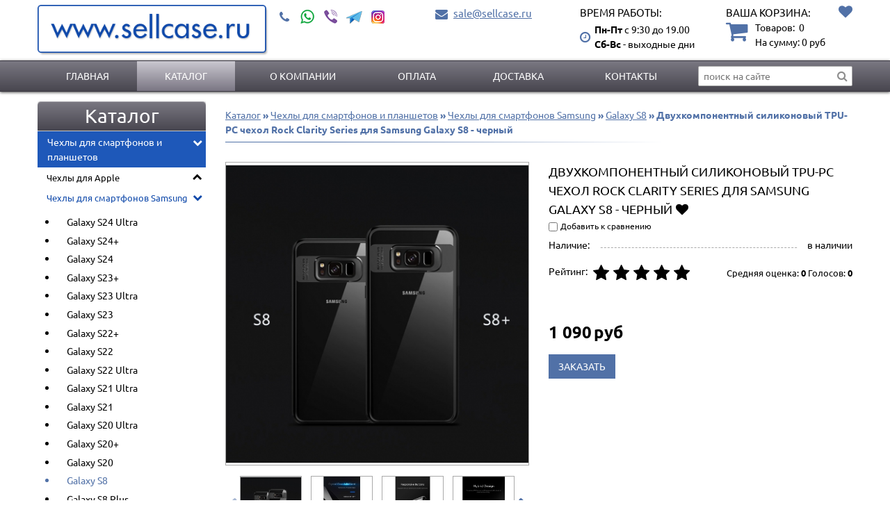

--- FILE ---
content_type: text/html; charset=UTF-8
request_url: https://sellcase.ru/katalog/chehlyi-dlya-telefonov/samsung/chehlyi-dlya-smartfonov-samsung/galaxy-s8/dvuhkomponentnyiy-silikonovyiy-tpu-pc-chehol-rock-clarity-series-dlya-samsung-galaxy-s8---chernyiy-3822
body_size: 17111
content:
<!DOCTYPE html>
<html class="no-js inner section ishop-pg desktop" lang="ru">
<head>
<meta http-equiv="Content-Type" content="text/html; charset=utf-8">
<title>Двухкомпонентный силиконовый TPU-PC чехол Rock Clarity Series для Samsung Galaxy S8 - черный - купить в интернет магазине www.sellcase.ru</title>
<meta name="keywords" content="Двухкомпонентный силиконовый TPU-PC чехол Rock Clarity Series для Samsung Galaxy S8 - черный - Купить: цена, фото, описание, доставка по РФ">
<meta name="description" content="Двухкомпонентный силиконовый TPU-PC чехол Rock Clarity Series для Samsung Galaxy S8 - черный - Купить: цена, фото, описание, доставка по РФ">
<meta name="format-detection" content="telephone=no" />
<meta name="viewport" content="width=device-width, initial-scale=1.0, minimum-scale=1.0">
<link rel="shortcut icon" href="data/logo/favicon.ico" type="image/x-icon" />
<script src="/assets/js/vendor/jquery-2.2.4.min.js"></script>
<base href="https://sellcase.ru/">
<link rel="stylesheet" href="/assets/css/sellcase.min.css">
<link rel="stylesheet" href="/assets/js/vendor/fancybox3/jquery.fancybox.min.css">
	</head>
		<body id="body">
						<div class="wrapper" id="wrapper">
						<div class="inner-wrapper">
															<header id="myHeader">
									<div class="header-bottom ">
										<div class="container">
																							<div class="logo">
																													<a href="/" title="На главную">
																																			<img class="logo-img" src="data/logo/logo.png" alt="sellcase.ru" title="sellcase.ru">
																																																					</a>
																																</div>
															
														<div class="header-contacts">
																																																<div class="phones">
																																																						<div class="icon">
																			<a href="tel:+"></a>
																		</div>
																		<ul class="phones-list">
																																																																													<li class="connect">
																																																																<a class="whatsapp" href="https://api.whatsapp.com/send?phone=#"><img src="/assets/images/whatsapp.png" alt=""></a>
																																																																	<a class="viber" href="viber://add?number=#"><img src="/assets/images/viber.png" alt=""></a>
																																																																	<a class="telegram" href="tg://resolve?domain=#"><img src="/assets/images/telegram.png" alt=""></a>
																																																																	<a target="_blank" class="instagram" href="#"><img src="/assets/images/instagram.png" alt=""></a>
																																										</li> 
																																						</ul>
																	</div>
																																	
																																																<div class="mail">
																																					<div class="mail-wrapper">
																				<div class="icon">
																					<a href="mailto:sale@sellcase.ru"></a>
																				</div>

																				<a class="mail-link" href="mailto:sale@sellcase.ru">sale@sellcase.ru</a>																			</div>
																																																						</div>
																																	
																															<div class="times-block">
																	<div class="title">Время работы:</div>																	<span class="times">
																		<span>Пн-Пт</span> с 9:30 до 19.00<br><span>Сб-Вс</span> - выходные дни																	</span>
																																			</div>
																																																																								<div class="header-cart">
																																									<div class="tofavorite_button " onclick="location.href='/ishop/favorite'">
																																											</div>
																																									<div class="cart empty">
    <div class="header-cart__title">Ваша корзина:</div>
    <div class="header-cart__title-mob">Ваша корзина:</div>
    <div class="count">
                <span class="count-text">Товаров:&nbsp;</span>
        <span class="count-quantity">0</span>
        <span class="qt"></span>
    </div>

    <div class="summ-block">
        <span class="header_cart-goods-text">На сумму: </span>
        <span class="header_cart-goods-quantity">
           <span class="price">0</span> <span class="currency">руб</span>       </span>
   </div>
</div>



<script>

    function remove_flow_product(id) {

        $('.inner-wrapper').css('transform', '');
        // $('.ajaxflowcart-block').remove();

        $.post("/ishop/folowcart",{del_product:1,id:id},function(data) {

            if(location.pathname == '/ishop/cart' )
                location.reload();

            getAjaxFlowCartContent();

            h_cart = data.split(',');
            var _count = parseInt(h_cart[0]);
            var _summa = parseInt(h_cart[1]);

            if(!_count) {

                $('.cart').removeClass('full').addClass('empty');
                $('.count-quantity').html('0');
                $('.header_cart-goods-quantity .price').html(_summa);
				$('.popup-block__close').trigger('click');
            } else {

                var langEN = 1;
                langEN = parseInt(langEN);
                // console.log(_count);

                $('.count-quantity').html(_count + ((langEN == 0) ? '<span class="qt">' + ' qty' : '') + '</span>');
                $('.header_cart-goods-quantity .price').html(_summa);

                getAjaxFlowCartContent();
            }

        });
    }

</script>
																			</div>
																																					
																																	</div>
															</div>
														</div>
													</header>
																									
													<nav id="nav-top">
														<div class="container">
																															<div class="menu-wrapper">
																	<ul class="menu_level_1 clearfix"><li><a href="https://sellcase.ru/">Главная</a></li><li class="selected subcat"><span class="arrow"></span><a href="https://sellcase.ru/katalog">Каталог</a></li><li><a href="https://sellcase.ru/o-kompanii-17">О компании</a></li><li><a href="https://sellcase.ru/oplata-21">Оплата</a></li><li><a href="https://sellcase.ru/dostavka-5">Доставка</a></li><li><a href="https://sellcase.ru/kontakty-4">Контакты</a></li></ul>																</div>
																																															<div class="search">
																	<div class="search-icon"></div>
<div class="search-form" role="search"><input type="text" class="search-input input-text js-search__input" value="" placeholder="поиск на сайте"><div class="search-form__button"></div><div class="search-close__button"></div></div>																</div>
																														</div>
													</nav>
													
												
																																																																																				
												<main class="">
													<div class="container">
																													<aside class="main-left-menu">
																																																					<div class="module catalog">

					<div class="module-header toggle"><span>Каталог</span></div>
			
			<div class="module-wrapper">
				<div class="nav-left"><ul class="ishop menu_level_1"><li data-cd="13" data-children2="13"  class=" selected subcats_exists"><span class="arrow"></span><a href="https://sellcase.ru/katalog/chehlyi-dlya-telefonov">Чехлы для смартфонов и планшетов</a><ul class="menu_level_2"><li data-children="49"  class=" subcats_exists"><span class="arrow"></span><a href="katalog/chehlyi-dlya-telefonov/apple">Чехлы для Apple</a><ul class="menu_level_3"><li data-children="0"  class=""><a href="/ishop/1472">iPhone 16 Pro Max (6.9")</a></li><li data-children="0"  class=""><a href="/ishop/1474">iPhone 16 Plus (6.7")</a></li><li data-children="0"  class=""><a href="/ishop/1473">iPhone 16 (6.1")</a></li><li data-children="0"  class=""><a href="/ishop/1471">iPhone 16 Pro (6.3")</a></li><li data-children="0"  class=""><a href="/ishop/1463">iPhone 15 Pro Max (6.7")</a></li><li data-children="0"  class=""><a href="/ishop/1462">iPhone 15 Pro (6.1")</a></li><li data-children="0"  class=""><a href="/ishop/1461">iPhone 15 Plus (6.7")</a></li><li data-children="0"  class=""><a href="/ishop/1460">iPhone 15 (6.1")</a></li><li data-children="0"  class=""><a href="/ishop/1451">iPhone 14 (6.1")</a></li><li data-children="0"  class=""><a href="/ishop/1452">iPhone 14 Plus (6.7")</a></li><li data-children="0"  class=""><a href="/ishop/1453">iPhone 14 Pro (6.1")</a></li><li data-children="0"  class=""><a href="/ishop/1454">iPhone 14 Pro Max (6.7")</a></li><li data-children="0"  class=""><a href="/ishop/1444">iPhone 13 mini (5.4")</a></li><li data-children="0"  class=""><a href="/ishop/1445">iPhone 13 Pro (6.1")</a></li><li data-children="0"  class=""><a href="/ishop/1446">iPhone 13 (6.1")</a></li><li data-children="0"  class=""><a href="/ishop/1447">iPhone 13 Pro Max (6.7")</a></li><li data-children="0"  class=""><a href="/ishop/1436">iPhone 12 Pro Max (6.7")</a></li><li data-children="0"  class=""><a href="/ishop/1435">iPhone 12 mini (5.4")</a></li><li data-children="0"  class=""><a href="/ishop/1434">iPhone 12/12 Pro (6.1")</a></li><li data-children="0"  class=""><a href="/ishop/1395">iPhone 11</a></li><li data-children="0"  class=""><a href="/ishop/1394">iPhone 11 Pro</a></li><li data-children="0"  class=""><a href="/ishop/1393">iPhone 11 Pro Max</a></li><li data-children="0"  class=""><a href="katalog/chehlyi-dlya-telefonov/apple/iphone-x">iPhone X/XS</a></li><li data-children="0"  class=""><a href="/ishop/1348">iPhone Xr</a></li><li data-children="0"  class=""><a href="/ishop/1350">iPhone Xs Max</a></li><li data-children="0"  class=""><a href="katalog/chehlyi-dlya-telefonov/apple/iphone-7">iPhone 8/7/SE 2020/SE 2022</a></li><li data-children="0"  class=""><a href="katalog/chehlyi-dlya-telefonov/apple/iphone-7-plus">iPhone 8 Plus/7 Plus</a></li><li data-children="0"  class=""><a href="katalog/chehlyi-dlya-telefonov/apple/iphone-55s">iPhone 5/5S / iPhone SE</a></li><li data-children="0"  class=""><a href="katalog/chehlyi-dlya-telefonov/apple/iphone-66s-4-7">iPhone 6/6S (4.7")</a></li><li data-children="0"  class=""><a href="katalog/chehlyi-dlya-telefonov/apple/iphone-66s-plus-5-5">iPhone 6/6S Plus (5.5")</a></li><li data-children="0"  class=""><a href="katalog/chehlyi-dlya-telefonov/apple/ipad-air">iPad Air / Pro 9.7 / iPad 2017/2018</a></li><li data-children="0"  class=""><a href="/ishop/1402">iPad 10.2"</a></li><li data-children="0"  class=""><a href="/ishop/1400">iPad Air 10.5"/iPad Pro 10.5"</a></li><li data-children="0"  class=""><a href="/ishop/1428">iPad Air 10.9"/iPad Pro 11"</a></li><li data-children="0"  class=""><a href="/ishop/1420">iPad Pro 11" (2020)</a></li><li data-children="0"  class=""><a href="katalog/chehly-dlya-smartfonov-i-planshetov/chehly-dlya-apple/ipad-pro-12-9-201820202021">iPad Pro 12.9" (2018/2020/2021/2022)</a></li><li data-children="0"  class=""><a href="/ishop/1362">iPad Pro 12.9" (2018)</a></li><li data-children="0"  class=""><a href="/ishop/1361">iPad Pro 11" (2018)</a></li><li data-children="0"  class=""><a href="katalog/chehlyi-dlya-telefonov/apple/ipad-air-2">iPad Air 2</a></li><li data-children="0"  class=""><a href="katalog/chehlyi-dlya-telefonov/apple/ipad-pro-12-9">iPad Pro 12,9"</a></li><li data-children="0"  class=""><a href="/ishop/1457">iPad mini 6 8.3" (2021)</a></li><li data-children="0"  class=""><a href="katalog/chehlyi-dlya-telefonov/apple/ipad-mini--apple-ipad-mini-s-displeem-retina">iPad Mini 1/2/3</a></li><li data-children="0"  class=""><a href="katalog/chehlyi-dlya-telefonov/apple/ipad-3--ipad-4">iPad 3 / iPad 4 / iPad 2</a></li><li data-children="0"  class=""><a href="katalog/chehlyi-dlya-telefonov/apple/ipad-2">iPad 2</a></li><li data-children="5"  class=" subcats_exists"><span class="arrow"></span><a href="katalog/chehlyi-dlya-telefonov/apple/iphone-44s">iPhone 4/4S</a><ul class="menu_level_4"><li data-children="0"  class=""><a href="katalog/chehlyi-dlya-telefonov/apple/iphone-44s/chehlyi-knijki-dlya-apple-iphone-44s">Книжки кожаные</a></li><li data-children="0"  class=""><a href="katalog/chehlyi-dlya-telefonov/apple/iphone-44s/chehlyi-zadnie-kryishki-kojanyie-dlya-apple-iphone-44s">Накладки кожаные</a></li><li data-children="0"  class=""><a href="katalog/chehlyi-dlya-telefonov/apple/iphone-44s/chehlyi-sumochki-vertikalnyie-dlya-apple-iphone-44s">Сумки вертикальные</a></li><li data-children="0"  class=""><a href="katalog/chehlyi-dlya-telefonov/apple/iphone-44s/bampera-dlya-apple-iphone-44s">Бампера</a></li><li data-children="0"  class=""><a href="katalog/chehlyi-dlya-telefonov/apple/iphone-44s/chehlyi-so-strazami-dlya-apple-iphone-44s">Чехлы со стразами</a></li></ul></li><li data-children="0"  class=""><a href="katalog/chehlyi-dlya-telefonov/apple/iphone-5c">iPhone 5C</a></li><li data-children="1"  class=" subcats_exists"><span class="arrow"></span><a href="katalog/chehlyi-dlya-telefonov/apple/macbook">MacBook</a><ul class="menu_level_4"><li data-children="0"  class=""><a href="katalog/chehlyi-dlya-telefonov/apple/macbook/apple-macbook-air-11-6">Apple MacBook Air 11.6"</a></li></ul></li><li data-children="0"  class=""><a href="katalog/chehlyi-dlya-telefonov/apple/ipod-nano-6g">iPod Nano 6G</a></li><li data-children="0"  class=""><a href="katalog/chehlyi-dlya-telefonov/apple/ipod-touch-5">iPod Touch 5</a></li></ul></li><li data-children="41"  class=" selected open subcats_exists"><span class="arrow rotate"></span><a href="katalog/chehlyi-dlya-telefonov/samsung/chehlyi-dlya-smartfonov-samsung">Чехлы для смартфонов Samsung</a><ul class="menu_level_3" style="display: block;"><li data-children="0"  class=""><a href="/ishop/1468">Galaxy S24 Ultra</a></li><li data-children="0"  class=""><a href="/ishop/1467">Galaxy S24+</a></li><li data-children="0"  class=""><a href="/ishop/1466">Galaxy S24</a></li><li data-children="0"  class=""><a href="/ishop/1464">Galaxy S23+</a></li><li data-children="0"  class=""><a href="/ishop/1456">Galaxy S23 Ultra</a></li><li data-children="0"  class=""><a href="/ishop/1455">Galaxy S23</a></li><li data-children="0"  class=""><a href="/ishop/1449">Galaxy S22+</a></li><li data-children="0"  class=""><a href="/ishop/1448">Galaxy S22</a></li><li data-children="0"  class=""><a href="/ishop/1450">Galaxy S22 Ultra</a></li><li data-children="0"  class=""><a href="/ishop/1443">Galaxy S21 Ultra</a></li><li data-children="0"  class=""><a href="/ishop/1442">Galaxy S21</a></li><li data-children="0"  class=""><a href="/ishop/1424">Galaxy S20 Ultra</a></li><li data-children="0"  class=""><a href="/ishop/1423">Galaxy S20+</a></li><li data-children="0"  class=""><a href="/ishop/1422">Galaxy S20</a></li><li data-children="0"  class=" selected"><a href="katalog/chehlyi-dlya-telefonov/samsung/chehlyi-dlya-smartfonov-samsung/galaxy-s8">Galaxy S8</a></li><li data-children="0"  class=""><a href="katalog/chehlyi-dlya-telefonov/samsung/chehlyi-dlya-smartfonov-samsung/galaxy-s8-plus">Galaxy S8 Plus</a></li><li data-children="0"  class=""><a href="katalog/chehlyi-dlya-telefonov/samsung/chehlyi-dlya-smartfonov-samsung/samsung-galaxy-s7-edge">Galaxy S7 edge</a></li><li data-children="0"  class=""><a href="/ishop/1346">Galaxy S9</a></li><li data-children="0"  class=""><a href="/ishop/1366">Galaxy S9+</a></li><li data-children="0"  class=""><a href="/ishop/1370">Galaxy S10</a></li><li data-children="0"  class=""><a href="/ishop/1371">Galaxy S10+</a></li><li data-children="0"  class=""><a href="/ishop/1372">Galaxy S10e</a></li><li data-children="0"  class=""><a href="katalog/chehlyi-dlya-telefonov/samsung/chehlyi-dlya-smartfonov-samsung/samsung-galaxy-a3">Galaxy A3</a></li><li data-children="0"  class=""><a href="katalog/chehlyi-dlya-telefonov/samsung/chehlyi-dlya-smartfonov-samsung/samsung-galaxy-s6">Galaxy S6</a></li><li data-children="0"  class=""><a href="katalog/chehlyi-dlya-telefonov/samsung/chehlyi-dlya-smartfonov-samsung/samsung-galaxy-s6-edge">Galaxy S6 edge</a></li><li data-children="0"  class=""><a href="katalog/chehlyi-dlya-telefonov/samsung/chehlyi-dlya-smartfonov-samsung/samsung-galaxy-s4-gt-i9500">Galaxy S4 GT-I9500</a></li><li data-children="0"  class=""><a href="katalog/chehlyi-dlya-telefonov/samsung/chehlyi-dlya-smartfonov-samsung/samsung-galaxy-s5-gt-i9600">Galaxy S5 GT-I9600 </a></li><li data-children="0"  class=""><a href="katalog/chehlyi-dlya-telefonov/samsung/chehlyi-dlya-smartfonov-samsung/samsung-galaxy-s3-mini-gt-i8190">Galaxy S3 Mini GT-I8190</a></li><li data-children="0"  class=""><a href="katalog/chehlyi-dlya-telefonov/samsung/chehlyi-dlya-smartfonov-samsung/samsung-galaxy-s3-gt-i9300">Galaxy S3 GT-I9300</a></li><li data-children="0"  class=""><a href="katalog/chehlyi-dlya-telefonov/samsung/chehlyi-dlya-smartfonov-samsung/samsung-galaxy-s6-edge-plus">Galaxy S6 edge+</a></li><li data-children="0"  class=""><a href="katalog/chehlyi-dlya-telefonov/samsung/chehlyi-dlya-smartfonov-samsung/samsung-galaxy-s5-mini">Galaxy S5 Mini</a></li><li data-children="0"  class=""><a href="katalog/chehlyi-dlya-telefonov/samsung/chehlyi-dlya-smartfonov-samsung/samsung-galaxy-alpha-sm-g850e">Galaxy Alpha SM-G850E</a></li><li data-children="0"  class=""><a href="katalog/chehlyi-dlya-telefonov/samsung/chehlyi-dlya-smartfonov-samsung/samsung-galaxy-s4-mini-gt-i9190">Galaxy S4 Mini GT-I9190</a></li><li data-children="0"  class=""><a href="katalog/chehlyi-dlya-telefonov/samsung/chehlyi-dlya-smartfonov-samsung/samsung-galaxy-core-2-duos--g355h">Galaxy Core 2 Duos / G355H</a></li><li data-children="0"  class=""><a href="katalog/chehlyi-dlya-telefonov/samsung/chehlyi-dlya-smartfonov-samsung/samsung-galaxy-s-advance-i9070">Galaxy S Advance I9070</a></li><li data-children="0"  class=""><a href="katalog/chehlyi-dlya-telefonov/samsung/chehlyi-dlya-smartfonov-samsung/samsung-galaxy-s-duos-gt-s7562">Galaxy S Duos GT-S7562</a></li><li data-children="0"  class=""><a href="katalog/chehlyi-dlya-telefonov/samsung/chehlyi-dlya-smartfonov-samsung/samsung-galaxy-y-duos-s6102">Galaxy Y Duos S6102</a></li><li data-children="0"  class=""><a href="katalog/chehlyi-dlya-telefonov/samsung/chehlyi-dlya-smartfonov-samsung/samsung-galaxy-grand-neo-gt-i9060">Galaxy Grand Neo GT-I9060</a></li><li data-children="0"  class=""><a href="katalog/chehlyi-dlya-telefonov/samsung/chehlyi-dlya-smartfonov-samsung/samsung-galaxy-grand-gt-i9080galaxy-grand-duos-gt-i9082">Galaxy Grand GT-I9080 / Grand Duos GT-I9082</a></li><li data-children="0"  class=""><a href="katalog/chehlyi-dlya-telefonov/samsung/chehlyi-dlya-smartfonov-samsung/samsung-i9103-galaxy-r--galaxy-z">Samsung I9103 Galaxy R / Galaxy Z</a></li><li data-children="0"  class=""><a href="katalog/chehlyi-dlya-telefonov/samsung/chehlyi-dlya-smartfonov-samsung/samsung-wave-ii-gt-s8530">Wave II GT-S8530</a></li></ul></li><li data-children="15"  class=" subcats_exists"><span class="arrow"></span><a href="katalog/chehlyi-dlya-telefonov/samsung/chehlyi-dlya-smartfonov-i-planshetov-samsung-galaxy-note">Чехлы для смартфонов Samsung Galaxy Note</a><ul class="menu_level_3"><li data-children="0"  class=""><a href="/ishop/1440">Galaxy Note 20</a></li><li data-children="0"  class=""><a href="/ishop/1441">Galaxy Note 20 Ultra</a></li><li data-children="0"  class=""><a href="/ishop/1409">Galaxy Note 10 Plus</a></li><li data-children="0"  class=""><a href="katalog/chehly-dlya-smartfonov-i-planshetov/chehly-dlya-smartfonov-samsung-galaxy-note/galaxy-note-10">Galaxy Note 10</a></li><li data-children="0"  class=""><a href="katalog/chehlyi-dlya-telefonov/samsung/chehlyi-dlya-smartfonov-i-planshetov-samsung-galaxy-note/samsung-galaxy-note-4">Galaxy Note 4</a></li><li data-children="0"  class=""><a href="katalog/chehlyi-dlya-telefonov/samsung/chehlyi-dlya-smartfonov-i-planshetov-samsung-galaxy-note/samsung-galaxy-note-5">Galaxy Note 5</a></li><li data-children="0"  class=""><a href="katalog/chehly-dlya-smartfonov-i-planshetov/chehly-dlya-smartfonov-samsung-galaxy-note/galaxy-note-9">Galaxy Note 9</a></li><li data-children="0"  class=""><a href="katalog/chehlyi-dlya-telefonov/samsung/chehlyi-dlya-smartfonov-i-planshetov-samsung-galaxy-note/samsung-galaxy-note-pro-12-2-sm-p900">Galaxy Note Pro 12.2" SM-P900</a></li><li data-children="0"  class=""><a href="katalog/chehlyi-dlya-telefonov/samsung/chehlyi-dlya-smartfonov-i-planshetov-samsung-galaxy-note/samsung-galaxy-edge">Galaxy Note EDGE</a></li><li data-children="0"  class=""><a href="katalog/chehlyi-dlya-telefonov/samsung/chehlyi-dlya-smartfonov-i-planshetov-samsung-galaxy-note/samsung-galaxy-note-10-1-lte-2014-edition">Galaxy Note 10.1 LTE 2014 edition</a></li><li data-children="0"  class=""><a href="katalog/chehlyi-dlya-telefonov/samsung/chehlyi-dlya-smartfonov-i-planshetov-samsung-galaxy-note/samsung-galaxy-note-gt-n7000--note-lte-gt-n7005">Galaxy Note GT-N7000 / Note LTE GT-N7005</a></li><li data-children="0"  class=""><a href="katalog/chehlyi-dlya-telefonov/samsung/chehlyi-dlya-smartfonov-i-planshetov-samsung-galaxy-note/samsung-galaxy-note-2-gt-n7100">Galaxy Note 2 GT-N7100</a></li><li data-children="0"  class=""><a href="katalog/chehlyi-dlya-telefonov/samsung/chehlyi-dlya-smartfonov-i-planshetov-samsung-galaxy-note/samsung-galaxy-note-3-sm-n900">Galaxy Note 3 SM-N900</a></li><li data-children="0"  class=""><a href="katalog/chehlyi-dlya-telefonov/samsung/chehlyi-dlya-smartfonov-i-planshetov-samsung-galaxy-note/samsung-galaxy-note-8-0-n5100">Galaxy Note 8.0 N5100</a></li><li data-children="0"  class=""><a href="katalog/chehlyi-dlya-telefonov/samsung/chehlyi-dlya-smartfonov-i-planshetov-samsung-galaxy-note/samsung-galaxy-note-10-1-gt-n8000">Galaxy Note 10.1" GT-N8000</a></li></ul></li><li data-children="12"  class=" subcats_exists"><span class="arrow"></span><a href="katalog/chehlyi-dlya-telefonov/samsung/chehlyi-dlya-planshetov-samsung-galaxy-tab">Чехлы для планшетов Samsung Galaxy Tab</a><ul class="menu_level_3"><li data-children="0"  class=""><a href="katalog/chehlyi-dlya-telefonov/samsung/chehlyi-dlya-planshetov-samsung-galaxy-tab/samsung-galaxy-tab-s2-8-0">Galaxy Tab S2 8.0"</a></li><li data-children="0"  class=""><a href="katalog/chehlyi-dlya-telefonov/samsung/chehlyi-dlya-planshetov-samsung-galaxy-tab/samsung-galaxy-tab-s-8-4">Galaxy Tab S 8.4"</a></li><li data-children="0"  class=""><a href="katalog/chehlyi-dlya-telefonov/samsung/chehlyi-dlya-planshetov-samsung-galaxy-tab/samsung-galaxy-tab-s-10-5">Galaxy Tab S 10.5"</a></li><li data-children="0"  class=""><a href="katalog/chehlyi-dlya-telefonov/samsung/chehlyi-dlya-planshetov-samsung-galaxy-tab/samsung-galaxy-tab-pro-8-4-sm-t325">Galaxy Tab Pro 8.4" SM-T325</a></li><li data-children="0"  class=""><a href="katalog/chehlyi-dlya-telefonov/samsung/chehlyi-dlya-planshetov-samsung-galaxy-tab/samsung-galaxy-tab-3-7-0-t2100--t2110">Galaxy Tab 3 7.0" T2100 / T2110</a></li><li data-children="0"  class=""><a href="katalog/chehlyi-dlya-telefonov/samsung/chehlyi-dlya-planshetov-samsung-galaxy-tab/samsung-galaxy-tab-3-8-0-t3100--t3110">Galaxy Tab 3 8.0" T3100 / T3110</a></li><li data-children="0"  class=""><a href="katalog/chehlyi-dlya-telefonov/samsung/chehlyi-dlya-planshetov-samsung-galaxy-tab/samsung-galaxy-tab-3-10-1-gt-p5200--gt-p5210">Galaxy Tab 3 10.1" GT-P5200 / GT-P5210</a></li><li data-children="0"  class=""><a href="katalog/chehlyi-dlya-telefonov/samsung/chehlyi-dlya-planshetov-samsung-galaxy-tab/samsung-galaxy-tab-7-0-plus-p6200">Galaxy Tab 7.0" Plus P6200</a></li><li data-children="0"  class=""><a href="katalog/chehlyi-dlya-telefonov/samsung/chehlyi-dlya-planshetov-samsung-galaxy-tab/samsung-galaxy-tab-7-7-p6810p6800">Galaxy Tab 7.7" P6810/P6800</a></li><li data-children="0"  class=""><a href="katalog/chehlyi-dlya-telefonov/samsung/chehlyi-dlya-planshetov-samsung-galaxy-tab/samsung-galaxy-tab-10-1-p7500--p7510">Galaxy Tab 10.1" P7500 / P7510</a></li><li data-children="0"  class=""><a href="katalog/chehlyi-dlya-telefonov/samsung/chehlyi-dlya-planshetov-samsung-galaxy-tab/samsung-galaxy-tab-2-7-0-plus-p3100">Galaxy Tab 2 7.0" Plus P3100</a></li><li data-children="0"  class=""><a href="katalog/chehlyi-dlya-telefonov/samsung/chehlyi-dlya-planshetov-samsung-galaxy-tab/samsung-galaxy-tab-2-10-1-p5100">Galaxy Tab 2 10.1" P5100</a></li></ul></li><li data-children="9"  class=" subcats_exists"><span class="arrow"></span><a href="katalog/chehlyi-dlya-telefonov/xiaomi">Чехлы для Xiaomi</a><ul class="menu_level_3"><li data-children="0"  class=""><a href="katalog/chehlyi-dlya-telefonov/xiaomi/mi5">Mi5</a></li><li data-children="0"  class=""><a href="katalog/chehlyi-dlya-telefonov/xiaomi/redmi-4a">Redmi 4A</a></li><li data-children="0"  class=""><a href="katalog/chehlyi-dlya-telefonov/xiaomi/redmi-4x">Redmi 4X</a></li><li data-children="0"  class=""><a href="katalog/chehlyi-dlya-telefonov/xiaomi/mi5s">Mi5s</a></li><li data-children="0"  class=""><a href="katalog/chehlyi-dlya-telefonov/xiaomi/xiaomi-mi4c">Mi4C</a></li><li data-children="0"  class=""><a href="katalog/chehlyi-dlya-telefonov/xiaomi/xiaomi-redmi-note-2">Redmi Note 2</a></li><li data-children="0"  class=""><a href="katalog/chehlyi-dlya-telefonov/xiaomi/xiaomi-redmi-note-3---kitayskaya-versiya">Redmi Note 3 - китайская версия</a></li><li data-children="0"  class=""><a href="katalog/chehlyi-dlya-telefonov/xiaomi/redmi-note-3--3-pro">Redmi Note 3 / 3 Pro</a></li><li data-children="0"  class=""><a href="katalog/chehlyi-dlya-telefonov/xiaomi/redmi-note-44x">Redmi Note 4/4X</a></li></ul></li><li data-children="17"  class=" subcats_exists"><span class="arrow"></span><a href="katalog/chehlyi-dlya-telefonov/sony">Чехлы для Sony</a><ul class="menu_level_3"><li data-children="0"  class=""><a href="katalog/chehlyi-dlya-telefonov/sony/sony-xperia-z5z5-dual">Xperia Z5/Z5 Dual</a></li><li data-children="0"  class=""><a href="katalog/chehlyi-dlya-telefonov/sony/sony-xperia-z5-premium">Xperia Z5 Premium</a></li><li data-children="0"  class=""><a href="katalog/chehlyi-dlya-telefonov/sony/sony-xperia-z5-compact">Xperia Z5 Compact</a></li><li data-children="0"  class=""><a href="katalog/chehlyi-dlya-telefonov/sony/sony-xperia-z--l36h--c6603">Xperia Z / L36h / C6603</a></li><li data-children="0"  class=""><a href="katalog/chehlyi-dlya-telefonov/sony/sony-xperia-z1--l39t">Xperia Z1 / L39t</a></li><li data-children="0"  class=""><a href="katalog/chehlyi-dlya-telefonov/sony/sony-xperia-z1-compact-m51w--z1-mini-d5503">Xperia Z1 Compact M51w / Z1 Mini D5503</a></li><li data-children="0"  class=""><a href="katalog/chehlyi-dlya-telefonov/sony/sony-xperia-z2--l50w--d6503">Xperia Z2 / L50w / D6503</a></li><li data-children="0"  class=""><a href="katalog/chehlyi-dlya-telefonov/sony/sony-xperia-z3--d6603">Xperia Z3 / D6603</a></li><li data-children="0"  class=""><a href="katalog/chehlyi-dlya-telefonov/sony/sony-xperia-z3-compact--z3-mini--d5803">Xperia Z3 Compact / Z3 Mini / D5803</a></li><li data-children="0"  class=""><a href="katalog/chehlyi-dlya-telefonov/sony/sony-xperia-m5m5-dual">Xperia M5/M5 Dual</a></li><li data-children="0"  class=""><a href="katalog/chehlyi-dlya-telefonov/sony/sony-xperia-t2-ultra--t2-ultra-dual-xm50h">Xperia T2 Ultra / T2 Ultra Dual XM50h</a></li><li data-children="0"  class=""><a href="katalog/chehlyi-dlya-telefonov/sony/sony-xperia-c3--c3-dual">Xperia C3 / C3 Dual</a></li><li data-children="0"  class=""><a href="katalog/chehlyi-dlya-telefonov/sony/sony-xperia-t3">Xperia T3</a></li><li data-children="0"  class=""><a href="katalog/chehlyi-dlya-telefonov/sony/sony-xperia-acro-s">Sony Xperia Acro S</a></li><li data-children="0"  class=""><a href="katalog/chehlyi-dlya-telefonov/sony/sony-xperia-i1">Sony Xperia i1</a></li><li data-children="0"  class=""><a href="katalog/chehlyi-dlya-telefonov/sony/sony-xperia-s--lt26i">Sony Xperia S / LT26i</a></li><li data-children="0"  class=""><a href="katalog/chehlyi-dlya-telefonov/sony/sony-xperia-z-ultra">Sony Xperia Z Ultra</a></li></ul></li><li data-children="6"  class=" subcats_exists"><span class="arrow"></span><a href="katalog/chehlyi-dlya-telefonov/blackberry">Чехлы для BlackBerry</a><ul class="menu_level_3"><li data-children="0"  class=""><a href="katalog/chehlyi-dlya-telefonov/blackberry/blackberry-passport">BlackBerry Passport</a></li><li data-children="0"  class=""><a href="katalog/chehlyi-dlya-telefonov/blackberry/blackberry-classic">BlackBerry Classic</a></li><li data-children="0"  class=""><a href="katalog/chehlyi-dlya-telefonov/blackberry/blackberry-q5">Blackberry Q5</a></li><li data-children="0"  class=""><a href="katalog/chehlyi-dlya-telefonov/blackberry/blackberry-q10">Blackberry Q10</a></li><li data-children="0"  class=""><a href="katalog/chehlyi-dlya-telefonov/blackberry/blackberry-z10">Blackberry Z10</a></li><li data-children="0"  class=""><a href="katalog/chehlyi-dlya-telefonov/blackberry/blackberry-z30">Blackberry Z30</a></li></ul></li><li data-children="6"  class=" subcats_exists"><span class="arrow"></span><a href="katalog/chehlyi-dlya-telefonov/lenovo">Чехлы для Lenovo</a><ul class="menu_level_3"><li data-children="0"  class=""><a href="katalog/chehlyi-dlya-telefonov/lenovo/lenovo-a319">Lenovo A319</a></li><li data-children="0"  class=""><a href="katalog/chehlyi-dlya-telefonov/lenovo/lenovo-a536">Lenovo A536</a></li><li data-children="0"  class=""><a href="katalog/chehlyi-dlya-telefonov/lenovo/lenovo-s60">Lenovo S60</a></li><li data-children="0"  class=""><a href="katalog/chehlyi-dlya-telefonov/lenovo/lenovo-s90">Lenovo S90</a></li><li data-children="0"  class=""><a href="katalog/chehlyi-dlya-telefonov/lenovo/lenovo-s820">Lenovo S820</a></li><li data-children="0"  class=""><a href="katalog/chehlyi-dlya-telefonov/lenovo/lenovo-vibe-shot">Lenovo VIBE Shot</a></li></ul></li><li data-children="4"  class=" subcats_exists"><span class="arrow"></span><a href="katalog/chehlyi-dlya-telefonov/acer">Чехлы для Acer</a><ul class="menu_level_3"><li data-children="0"  class=""><a href="katalog/chehlyi-dlya-telefonov/acer/iconia-tab-a100">Iconia Tab A100</a></li><li data-children="0"  class=""><a href="katalog/chehlyi-dlya-telefonov/acer/iconia-tab-a500">Iconia Tab A500</a></li><li data-children="0"  class=""><a href="katalog/chehlyi-dlya-telefonov/acer/iconia-tab-w500">Iconia Tab W500</a></li><li data-children="0"  class=""><a href="katalog/chehlyi-dlya-telefonov/acer/iconia-tab-a510a511a700">Iconia Tab A510/A511/A700</a></li></ul></li><li data-children="1"  class=" subcats_exists"><span class="arrow"></span><a href="katalog/chehlyi-dlya-telefonov/amazon">Чехлы для Amazon</a><ul class="menu_level_3"><li data-children="0"  class=""><a href="katalog/chehlyi-dlya-telefonov/amazon/kindle-fire">Kindle Fire</a></li></ul></li><li data-children="0"  class=""><a href="katalog/chehlyi-dlya-telefonov/asus-google-nexus-7-2">Чехлы для Asus Google Nexus 7 2</a></li><li data-children="3"  class=" subcats_exists"><span class="arrow"></span><a href="katalog/chehlyi-dlya-telefonov/asus">Чехлы для Asus</a><ul class="menu_level_3"><li data-children="0"  class=""><a href="katalog/chehlyi-dlya-telefonov/asus/eeepad-transformer-tf101">EeePad Transformer TF101</a></li><li data-children="0"  class=""><a href="katalog/chehlyi-dlya-telefonov/asus/eeepad-transformer-tf201">EeePad Transformer TF201</a></li><li data-children="0"  class=""><a href="katalog/chehlyi-dlya-telefonov/asus/eeepad-transformer-tf300">EeePad Transformer TF300</a></li></ul></li><li data-children="0"  class=""><a href="katalog/universalnyie-chehlyi">Универсальные чехлы</a></li></ul></li><li data-cd="3" data-children2="3"  class=" subcats_exists"><span class="arrow"></span><a href="https://sellcase.ru/ishop/1397">Чехлы для наушников</a><ul class="menu_level_2"><li data-children="0"  class=""><a href="/ishop/1458">Чехлы для AirPods Pro 2</a></li><li data-children="0"  class=""><a href="/ishop/1398">Чехлы для AirPods Pro</a></li><li data-children="0"  class=""><a href="/ishop/1470">Airpods 1/2</a></li></ul></li><li data-cd="0" data-children2="0"  class=""><a href="https://sellcase.ru/ishop/1465">Аромадиффузор для автомобиля</a></li><li data-cd="7" data-children2="7"  class=" subcats_exists"><span class="arrow"></span><a href="https://sellcase.ru/katalog/plenki-i-stekla">Пленки и стекла</a><ul class="menu_level_2"><li data-children="1"  class=" subcats_exists"><span class="arrow"></span><a href="katalog/plenki-i-stekla/acer">Acer</a><ul class="menu_level_3"><li data-children="0"  class=""><a href="katalog/plenki-i-stekla/acer/acer-iconia-tab-a500">Acer Iconia Tab A500</a></li></ul></li><li data-children="20"  class=" subcats_exists"><span class="arrow"></span><a href="katalog/plenki-i-stekla/apple">Apple</a><ul class="menu_level_3"><li data-children="0"  class=""><a href="/ishop/1437">iPhone 12 mini (5.4")</a></li><li data-children="0"  class=""><a href="/ishop/1438">iPhone 12/12 Pro (6.1")</a></li><li data-children="0"  class=""><a href="/ishop/1439">iPhone 12 Pro Max (6.7")</a></li><li data-children="0"  class=""><a href="/ishop/1403">iPad Mini 4/ iPad Mini 5</a></li><li data-children="0"  class=""><a href="/ishop/1459">iPad mini 1/2/3</a></li><li data-children="0"  class=""><a href="/ishop/1431">iPad  7-10.2"(2019) / 8-10.2"(2020) / 9-10.2"(2021)</a></li><li data-children="0"  class=""><a href="/ishop/1429">iPad Pro 12.9" (2015, 2017)</a></li><li data-children="0"  class=""><a href="/ishop/1430">iPad Pro 12.9" (2018/2020/2021/2022)</a></li><li data-children="0"  class=""><a href="/ishop/1432">iPad Pro 10.5" (2017)/iPad Air 10.5" (2019)</a></li><li data-children="0"  class=""><a href="/ishop/1433">iPad Air 4-10.9" (2020)/iPad Air 5-10.9" (2022)iPad Pro 11" (2018/2020/2021)</a></li><li data-children="0"  class=""><a href="katalog/plenki-i-stekla/apple/apple-iphone-66s-4-7">iPhone 6/6S (4.7")</a></li><li data-children="0"  class=""><a href="katalog/plenki-i-stekla/apple/apple-iphone-66s-plus-5-5">iPhone 6/6S Plus (5.5")</a></li><li data-children="0"  class=""><a href="katalog/plenki-i-stekla/apple/iphone-7">iPhone 8/7/SE 2020/SE 2022</a></li><li data-children="0"  class=""><a href="katalog/plenki-i-stekla/apple/iphone-7-plus">iPhone 8 Plus/7 Plus</a></li><li data-children="0"  class=""><a href="/ishop/1376">iPhone 11/Xr </a></li><li data-children="0"  class=""><a href="/ishop/1377">iPhone 11 Pro/X/Xs</a></li><li data-children="0"  class=""><a href="/ishop/1389">iPhone 11 Pro Max/XS Max</a></li><li data-children="0"  class=""><a href="katalog/plenki-i-stekla/apple/apple-iphone-55s-iphone-se">iPhone 5/5S / iPhone SE</a></li><li data-children="0"  class=""><a href="katalog/plenki-i-stekla/apple/apple-iphone-44s">iPhone 4/4S</a></li><li data-children="0"  class=""><a href="katalog/plenki-i-stekla/apple/apple-ipad-4--ipad-3--ipad-2">iPad 4 / iPad 3 / iPad 2</a></li></ul></li><li data-children="1"  class=" subcats_exists"><span class="arrow"></span><a href="katalog/plenki-i-stekla/asus">Asus</a><ul class="menu_level_3"><li data-children="0"  class=""><a href="katalog/plenki-i-stekla/asus/asus-eee-pad-transformer-tf101-10-1">Asus Eee Pad Transformer TF101 10.1"</a></li></ul></li><li data-children="5"  class=" subcats_exists"><span class="arrow"></span><a href="katalog/plenki-i-stekla/blackberry">Blackberry</a><ul class="menu_level_3"><li data-children="0"  class=""><a href="katalog/plenki-i-stekla/blackberry/blackberry-passport">BlackBerry Passport</a></li><li data-children="0"  class=""><a href="katalog/plenki-i-stekla/blackberry/blackberry-classic">BlackBerry Classic</a></li><li data-children="0"  class=""><a href="katalog/plenki-i-stekla/blackberry/blackberry-z10">Blackberry Z10</a></li><li data-children="0"  class=""><a href="katalog/plenki-i-stekla/blackberry/blackberry-z30">Blackberry Z30</a></li><li data-children="0"  class=""><a href="katalog/plenki-i-stekla/blackberry/blackberry-q10">Blackberry Q10</a></li></ul></li><li data-children="4"  class=" subcats_exists"><span class="arrow"></span><a href="katalog/plenki-i-stekla/htc">HTC</a><ul class="menu_level_3"><li data-children="0"  class=""><a href="katalog/plenki-i-stekla/htc/htc-one-s">HTC One S</a></li><li data-children="0"  class=""><a href="katalog/plenki-i-stekla/htc/htc-incredible-s">HTC Incredible S</a></li><li data-children="0"  class=""><a href="katalog/plenki-i-stekla/htc/htc-sensation-xl">HTC Sensation XL</a></li><li data-children="0"  class=""><a href="katalog/plenki-i-stekla/htc/htc-sensation--sensation-xe">HTC Sensation / Sensation XE</a></li></ul></li><li data-children="12"  class=" subcats_exists"><span class="arrow"></span><a href="katalog/plenki-i-stekla/samsung">Samsung</a><ul class="menu_level_3"><li data-children="0"  class=""><a href="katalog/plenki-i-stekla/samsung/samsung-galaxy-s4-gt-i9500">Samsung Galaxy S4 GT-I9500</a></li><li data-children="0"  class=""><a href="katalog/plenki-i-stekla/samsung/samsung-galaxy-s5">Samsung Galaxy S5</a></li><li data-children="0"  class=""><a href="katalog/plenki-i-stekla/samsung/samsung-galaxy-note-4">Samsung Galaxy Note 4</a></li><li data-children="0"  class=""><a href="katalog/plenki-i-stekla/samsung/samsung-galaxy-tab-3-7-0-t2100--t2110">Samsung Galaxy Tab 3 7.0" T2100 / T2110</a></li><li data-children="0"  class=""><a href="katalog/plenki-i-stekla/samsung/samsung-galaxy-tab-3-8-0-t3100--t3110">Samsung Galaxy Tab 3 8.0" T3100 / T3110</a></li><li data-children="0"  class=""><a href="katalog/plenki-i-stekla/samsung/samsung-galaxy-tab-2-7-0-plus-p3100">Samsung Galaxy Tab 2 7.0" Plus P3100</a></li><li data-children="0"  class=""><a href="katalog/plenki-i-stekla/samsung/samsung-galaxy-tab-2-10-1-p5100">Samsung Galaxy Tab 2 10.1" P5100</a></li><li data-children="0"  class=""><a href="katalog/plenki-i-stekla/samsung/samsung-galaxy-tab-8-9-p7300--p7310">Samsung Galaxy Tab 8.9" P7300 / P7310</a></li><li data-children="0"  class=""><a href="katalog/plenki-i-stekla/samsung/samsung-galaxy-tab-10-1-p7500--p7510">Samsung Galaxy Tab 10.1" P7500 / P7510</a></li><li data-children="0"  class=""><a href="katalog/plenki-i-stekla/samsung/samsung-i9100-galaxy-s-ii">Samsung I9100 Galaxy S II</a></li><li data-children="0"  class=""><a href="katalog/plenki-i-stekla/samsung/samsung-galaxy-note-2-gt-n7100">Samsung Galaxy Note 2 GT-N7100</a></li><li data-children="0"  class=""><a href="katalog/plenki-i-stekla/samsung/samsung-galaxy-s3-gt-i9300">Samsung Galaxy S3 GT-I9300</a></li></ul></li><li data-children="0"  class=""><a href="katalog/plenki-i-stekla/sony">Sony</a></li></ul></li><li data-cd="0" data-children2="0"  class=""><a href="https://sellcase.ru/katalog/chehlyi-na-poyas">Чехлы на пояс</a></li><li data-cd="0" data-children2="0"  class=""><a href="https://sellcase.ru/katalog/sportivnyie-chehlyi">Спортивные чехлы</a></li><li data-cd="0" data-children2="0"  class=""><a href="https://sellcase.ru/katalog/derjateli-dlya-avto">Держатели для авто</a></li><li data-cd="0" data-children2="0"  class=""><a href="https://sellcase.ru/katalog/moto--i-veloderjateli">Мото- и велодержатели</a></li><li data-cd="0" data-children2="0"  class=""><a href="https://sellcase.ru/katalog/zaryadki-dlya-avto">Зарядки для авто</a></li><li data-cd="0" data-children2="0"  class=""><a href="https://sellcase.ru/katalog/setevye-zaryadki">Сетевые зарядки</a></li><li data-cd="0" data-children2="0"  class=""><a href="https://sellcase.ru/katalog/zapchasti-dlya-giroskuterov">Запчасти для гироскутеров</a></li></ul></div>			</div>
		</div>
																			
																
																
																
																																
																
																
																																																																		
																															</aside>
																													<div class="content-block" role="main">
																															<div id="breadcrumbs" class="path">
																	<a href="https://sellcase.ru/katalog">Каталог</a>&nbsp;»&nbsp;<a href="https://sellcase.ru/katalog/chehlyi-dlya-telefonov">Чехлы для смартфонов и планшетов</a>&nbsp;»&nbsp;<a href="https://sellcase.ru/katalog/chehlyi-dlya-telefonov/samsung/chehlyi-dlya-smartfonov-samsung">Чехлы для смартфонов Samsung</a>&nbsp;»&nbsp;<a href="https://sellcase.ru/katalog/chehlyi-dlya-telefonov/samsung/chehlyi-dlya-smartfonov-samsung/galaxy-s8">Galaxy S8</a> » Двухкомпонентный силиконовый TPU-PC чехол Rock Clarity Series для Samsung Galaxy S8 - черный																</div>
																
															
															
						
				
				
		
		<div id="content" class="content">

			<div class="content-inner">
				<div class="product" itemscope itemtype="http://schema.org/Product">

	<div class="product_top clearfix">
		<div class="product_left_block">

						<div class="product-labels"></div><div class="product_photo"><a id="flink" data-fancybox="gallery" data-caption="Двухкомпонентный силиконовый TPU-PC чехол Rock Clarity Series для Samsung Galaxy S8 - черный" href="https://sellcase.ru/imgtmp/orign_100_w/data/ROCK/Samsung/Samsung_Galaxy_S8/Sam_Gal_S8_Clarity/chehol-rock-clarity-series-dlya-samsung-galaxy-s-8-chernyiy-11.jpg"><img src="https://sellcase.ru/imgtmp/450_450_100_w/data/ROCK/Samsung/Samsung_Galaxy_S8/Sam_Gal_S8_Clarity/chehol-rock-clarity-series-dlya-samsung-galaxy-s-8-chernyiy-11.jpg" width="450" height="450" alt="Двухкомпонентный силиконовый TPU-PC чехол Rock Clarity Series для Samsung Galaxy S8 - черный" title="Двухкомпонентный силиконовый TPU-PC чехол Rock Clarity Series для Samsung Galaxy S8 - черный" /></a></div>
						<div class="dop_foto_holder" style="position: relative;min-height: 100px;margin: 1em 0 0;">
				<div class="dop_foto_loader" style="display: block;"></div>
				
										<script>
						$(function() {
							$('.product_dop_photo').delegate('.dop-photo__thumb > img', 'click', function() {
								var pic = $(this).attr('data-pic');
								select_foto(pic);
							});
							function select_foto(foto) {
								$('#flink').attr({'href':'https://sellcase.ru/imgtmp/orign_100_w/'+foto});
								$('#flink > img').attr({'src':'https://sellcase.ru/imgtmp/450_450_100_w/'+foto});
							}
						});

					</script>

					<div class="product_dop_photo">

						<div class="product_dop_photo_slider">

							<div class="owl-carousel" id="small_images">

								<div class="dop-photo__thumb" style="max-width:150px">
									<a class="fancybox" data-fancybox="gallery" data-caption="" href="https://sellcase.ru/imgtmp/orign_100_w/data/ROCK/Samsung/Samsung_Galaxy_S8/Sam_Gal_S8_Clarity/chehol-rock-clarity-series-dlya-samsung-galaxy-s-8-chernyiy-11.jpg"></a>
									<img src="https://sellcase.ru/imgtmp/150_150_100_w/data/ROCK/Samsung/Samsung_Galaxy_S8/Sam_Gal_S8_Clarity/chehol-rock-clarity-series-dlya-samsung-galaxy-s-8-chernyiy-11.jpg" data-pic="data/ROCK/Samsung/Samsung_Galaxy_S8/Sam_Gal_S8_Clarity/chehol-rock-clarity-series-dlya-samsung-galaxy-s-8-chernyiy-11.jpg" alt="" />								</div>
								
										<div class="dop-photo__thumb">
											<a class="fancybox" data-fancybox="gallery" data-caption="" href="https://sellcase.ru/imgtmp/orign_100_w/data/ROCK/Samsung/Samsung_Galaxy_S8/Sam_Gal_S8_Clarity/chehol-rock-clarity-series-dlya-samsung-galaxy-s-8-chernyiy-1.jpg"></a>
											<img src="https://sellcase.ru/imgtmp/150_150_100_w/data/ROCK/Samsung/Samsung_Galaxy_S8/Sam_Gal_S8_Clarity/chehol-rock-clarity-series-dlya-samsung-galaxy-s-8-chernyiy-1.jpg" data-pic="data/ROCK/Samsung/Samsung_Galaxy_S8/Sam_Gal_S8_Clarity/chehol-rock-clarity-series-dlya-samsung-galaxy-s-8-chernyiy-1.jpg" alt="" />										</div>

										
										<div class="dop-photo__thumb">
											<a class="fancybox" data-fancybox="gallery" data-caption="" href="https://sellcase.ru/imgtmp/orign_100_w/data/ROCK/Samsung/Samsung_Galaxy_S8/Sam_Gal_S8_Clarity/chehol-rock-clarity-series-dlya-samsung-galaxy-s-8-chernyiy-10.jpg"></a>
											<img src="https://sellcase.ru/imgtmp/150_150_100_w/data/ROCK/Samsung/Samsung_Galaxy_S8/Sam_Gal_S8_Clarity/chehol-rock-clarity-series-dlya-samsung-galaxy-s-8-chernyiy-10.jpg" data-pic="data/ROCK/Samsung/Samsung_Galaxy_S8/Sam_Gal_S8_Clarity/chehol-rock-clarity-series-dlya-samsung-galaxy-s-8-chernyiy-10.jpg" alt="" />										</div>

										
										<div class="dop-photo__thumb">
											<a class="fancybox" data-fancybox="gallery" data-caption="" href="https://sellcase.ru/imgtmp/orign_100_w/data/ROCK/Samsung/Samsung_Galaxy_S8/Sam_Gal_S8_Clarity/chehol-rock-clarity-series-dlya-samsung-galaxy-s-8-chernyiy-6.jpg"></a>
											<img src="https://sellcase.ru/imgtmp/150_150_100_w/data/ROCK/Samsung/Samsung_Galaxy_S8/Sam_Gal_S8_Clarity/chehol-rock-clarity-series-dlya-samsung-galaxy-s-8-chernyiy-6.jpg" data-pic="data/ROCK/Samsung/Samsung_Galaxy_S8/Sam_Gal_S8_Clarity/chehol-rock-clarity-series-dlya-samsung-galaxy-s-8-chernyiy-6.jpg" alt="" />										</div>

										
										<div class="dop-photo__thumb">
											<a class="fancybox" data-fancybox="gallery" data-caption="" href="https://sellcase.ru/imgtmp/orign_100_w/data/ROCK/Samsung/Samsung_Galaxy_S8/Sam_Gal_S8_Clarity/chehol-rock-clarity-series-dlya-samsung-galaxy-s-8-chernyiy-2.jpg"></a>
											<img src="https://sellcase.ru/imgtmp/150_150_100_w/data/ROCK/Samsung/Samsung_Galaxy_S8/Sam_Gal_S8_Clarity/chehol-rock-clarity-series-dlya-samsung-galaxy-s-8-chernyiy-2.jpg" data-pic="data/ROCK/Samsung/Samsung_Galaxy_S8/Sam_Gal_S8_Clarity/chehol-rock-clarity-series-dlya-samsung-galaxy-s-8-chernyiy-2.jpg" alt="" />										</div>

										
										<div class="dop-photo__thumb">
											<a class="fancybox" data-fancybox="gallery" data-caption="" href="https://sellcase.ru/imgtmp/orign_100_w/data/ROCK/Samsung/Samsung_Galaxy_S8/Sam_Gal_S8_Clarity/chehol-rock-clarity-series-dlya-samsung-galaxy-s-8-chernyiy-12.jpg"></a>
											<img src="https://sellcase.ru/imgtmp/150_150_100_w/data/ROCK/Samsung/Samsung_Galaxy_S8/Sam_Gal_S8_Clarity/chehol-rock-clarity-series-dlya-samsung-galaxy-s-8-chernyiy-12.jpg" data-pic="data/ROCK/Samsung/Samsung_Galaxy_S8/Sam_Gal_S8_Clarity/chehol-rock-clarity-series-dlya-samsung-galaxy-s-8-chernyiy-12.jpg" alt="" />										</div>

										
										<div class="dop-photo__thumb">
											<a class="fancybox" data-fancybox="gallery" data-caption="" href="https://sellcase.ru/imgtmp/orign_100_w/data/ROCK/Samsung/Samsung_Galaxy_S8/Sam_Gal_S8_Clarity/chehol-rock-clarity-series-dlya-samsung-galaxy-s-8-chernyiy-3.jpg"></a>
											<img src="https://sellcase.ru/imgtmp/150_150_100_w/data/ROCK/Samsung/Samsung_Galaxy_S8/Sam_Gal_S8_Clarity/chehol-rock-clarity-series-dlya-samsung-galaxy-s-8-chernyiy-3.jpg" data-pic="data/ROCK/Samsung/Samsung_Galaxy_S8/Sam_Gal_S8_Clarity/chehol-rock-clarity-series-dlya-samsung-galaxy-s-8-chernyiy-3.jpg" alt="" />										</div>

										
										<div class="dop-photo__thumb">
											<a class="fancybox" data-fancybox="gallery" data-caption="" href="https://sellcase.ru/imgtmp/orign_100_w/data/ROCK/Samsung/Samsung_Galaxy_S8/Sam_Gal_S8_Clarity/chehol-rock-clarity-series-dlya-samsung-galaxy-s-8-chernyiy-4.jpg"></a>
											<img src="https://sellcase.ru/imgtmp/150_150_100_w/data/ROCK/Samsung/Samsung_Galaxy_S8/Sam_Gal_S8_Clarity/chehol-rock-clarity-series-dlya-samsung-galaxy-s-8-chernyiy-4.jpg" data-pic="data/ROCK/Samsung/Samsung_Galaxy_S8/Sam_Gal_S8_Clarity/chehol-rock-clarity-series-dlya-samsung-galaxy-s-8-chernyiy-4.jpg" alt="" />										</div>

										
										<div class="dop-photo__thumb">
											<a class="fancybox" data-fancybox="gallery" data-caption="" href="https://sellcase.ru/imgtmp/orign_100_w/data/ROCK/Samsung/Samsung_Galaxy_S8/Sam_Gal_S8_Clarity/chehol-rock-clarity-series-dlya-samsung-galaxy-s-8-chernyiy-5.jpg"></a>
											<img src="https://sellcase.ru/imgtmp/150_150_100_w/data/ROCK/Samsung/Samsung_Galaxy_S8/Sam_Gal_S8_Clarity/chehol-rock-clarity-series-dlya-samsung-galaxy-s-8-chernyiy-5.jpg" data-pic="data/ROCK/Samsung/Samsung_Galaxy_S8/Sam_Gal_S8_Clarity/chehol-rock-clarity-series-dlya-samsung-galaxy-s-8-chernyiy-5.jpg" alt="" />										</div>

										
										<div class="dop-photo__thumb">
											<a class="fancybox" data-fancybox="gallery" data-caption="" href="https://sellcase.ru/imgtmp/orign_100_w/data/ROCK/Samsung/Samsung_Galaxy_S8/Sam_Gal_S8_Clarity/chehol-rock-clarity-series-dlya-samsung-galaxy-s-8-chernyiy-7.jpg"></a>
											<img src="https://sellcase.ru/imgtmp/150_150_100_w/data/ROCK/Samsung/Samsung_Galaxy_S8/Sam_Gal_S8_Clarity/chehol-rock-clarity-series-dlya-samsung-galaxy-s-8-chernyiy-7.jpg" data-pic="data/ROCK/Samsung/Samsung_Galaxy_S8/Sam_Gal_S8_Clarity/chehol-rock-clarity-series-dlya-samsung-galaxy-s-8-chernyiy-7.jpg" alt="" />										</div>

										
										<div class="dop-photo__thumb">
											<a class="fancybox" data-fancybox="gallery" data-caption="" href="https://sellcase.ru/imgtmp/orign_100_w/data/ROCK/Samsung/Samsung_Galaxy_S8/Sam_Gal_S8_Clarity/chehol-rock-clarity-series-dlya-samsung-galaxy-s-8-chernyiy-8.jpg"></a>
											<img src="https://sellcase.ru/imgtmp/150_150_100_w/data/ROCK/Samsung/Samsung_Galaxy_S8/Sam_Gal_S8_Clarity/chehol-rock-clarity-series-dlya-samsung-galaxy-s-8-chernyiy-8.jpg" data-pic="data/ROCK/Samsung/Samsung_Galaxy_S8/Sam_Gal_S8_Clarity/chehol-rock-clarity-series-dlya-samsung-galaxy-s-8-chernyiy-8.jpg" alt="" />										</div>

										
										<div class="dop-photo__thumb">
											<a class="fancybox" data-fancybox="gallery" data-caption="" href="https://sellcase.ru/imgtmp/orign_100_w/data/ROCK/Samsung/Samsung_Galaxy_S8/Sam_Gal_S8_Clarity/chehol-rock-clarity-series-dlya-samsung-galaxy-s-8-chernyiy-9.jpg"></a>
											<img src="https://sellcase.ru/imgtmp/150_150_100_w/data/ROCK/Samsung/Samsung_Galaxy_S8/Sam_Gal_S8_Clarity/chehol-rock-clarity-series-dlya-samsung-galaxy-s-8-chernyiy-9.jpg" data-pic="data/ROCK/Samsung/Samsung_Galaxy_S8/Sam_Gal_S8_Clarity/chehol-rock-clarity-series-dlya-samsung-galaxy-s-8-chernyiy-9.jpg" alt="" />										</div>

																		</div>
							</div>
						</div>


						<script>
							$(function(){
								$("#small_images").owlCarousel({
									autoplay: true,
									loop: false,
									stopOnHover: true,
									responsiveRefreshRate: 10,
									dots: false,
									nav: true,
									margin: 13,
									smartSpeed: 800,
									items: 4,
									navText: ['\uf104', '\uf105'],
									responsive: {
										0: {
											items: 2
										},
										408: {
											items: 3
										},
										481: {
											items: 2
										},
										631: {
											items: 3
										},
										769: {
											items: 3
										},
										993: {
											items: 3
										},
										1201: {
											items: 4
										}
									}
								});
							});
						</script>

									</div>
		</div>

		<div class="product_mid_block" data-content="Товар добавлен в корзину">
			
			<div class="product-header">
					
							<div class="prod_title" itemprop="name">Двухкомпонентный силиконовый TPU-PC чехол Rock Clarity Series для Samsung Galaxy S8 - черный																<a href="javascript:void(0)" onClick="addToFavoriteProducts(3822, this);" class="tofavorite fav-link">Добавить в избранное</a>
																	</div>
							

														<div class="comparisonz compare"><div data-prd-id="3822" class="compare_box"> <input type="checkbox" name="compare" /> </div><div data-count="0" class="compare_text"> Добавить к сравнению </div></div>
						</div>


						<div class="dop_atr">
																				</div>


												


						<div class="characters-table">

														
								
																		

																																	<div class="characters-table__row"><b>Наличие:</b><span>в наличии</span></div>
																								
											</div>

																						<div class="prod_dop_option rating_block"><b>Рейтинг:</b><input type="hidden" id="vote_hidden" value="0"><div><label class="rating_star " id="1" onclick="rating_vote2(3822, 1, this)" data-half=""></label><label class="rating_star " id="2" onclick="rating_vote2(3822, 2, this)" data-half=""></label><label class="rating_star " id="3" onclick="rating_vote2(3822, 3, this)" data-half=""></label><label class="rating_star " id="4" onclick="rating_vote2(3822, 4, this)" data-half=""></label><label class="rating_star " id="5" onclick="rating_vote2(3822, 5, this)" data-half=""></label></div><div class="rate_results"> Средняя оценка: <b>0</b> Голосов: <b>0</b> </div></div><script>$(function() {hovering2();});</script>


																																																							
											
		<style>
		._sizes_box {padding-top: 1rem; padding-bottom: 1rem; width: 100%; margin: 0;}
		._size_item {padding: .5rem;outline: 2px solid #aaa; box-shadow: 0 0 4px 1px #aaa; cursor: pointer; transition: ease all .3s;}
		._size_item.active {outline-color: #0B4DBB;}
		</style>
		<div class="_sizes_box row"></div>		<script>
			$(function(){
				if( $('._sizes_box').length ) { 
					$('._size_item').first().trigger('click');
				}
			})
			
			function change_colorx(a){
				var _this 		= $(a),
				_parent 	= _this.parents('._sizes_box'),
				_old_price 	= parseFloat($('.prod_price_old').find('.price').text().replace(' ', ''));
				_box 		= _this.parents('.product_top');
				
				_parent.find('._size_item').removeClass('active');
				_box.find('.product_photo > #flink').attr('href', _this.attr('data-foto-big'));
				_box.find('.product_photo > #flink > img').attr('src', _this.attr('data-foto'));
				_box.find('#artikul').find('span').text(_this.attr('data-artikul'));
				
				_box.find('.product-prod_prices').find('.prod_big_price').attr('data-price', _this.attr('data-tsena'));
				_box.find('.product-prod_prices').find('.prod_big_price').find('.price').text( number_format(_this.attr('data-tsena'), 0, '.', ' ') );
				_box.find('.product-prod_prices').find('.prod_price_old').find('.price').text( number_format(_this.attr('data-starayatsena'), 0, '.', ' ') );
				
				//_box.find('.product-prod_prices').find('.prod_price_economy').find('.price').text( number_format(_old_price - parseFloat(_this.attr('data-tsena')), 0, '.', ' ') );
				_box.find('.product-prod_prices').find('.prod_price_economy').find('.price').text( number_format(parseFloat(_this.attr('data-starayatsena')) - parseFloat(_this.attr('data-tsena')), 0, '.', ' ') );
				
				_box.find('.kolvo_buy_button_add').find('.buy_link').attr('data-id', _this.attr('data-id'));
				
				_this.addClass('active');
				
				$('.dop_foto_holder').append('<div class="dop_foto_loader"></div>');
				
				if( $('.dop_foto_loader').length ) $('.dop_foto_loader').show('clip', {}, 150, function() {
					setTimeout(function(){
						$('.product_dop_photo').slideUp(100, function() {
							if($("#"+_this.attr('data-dop-foto')).length) {

								$("#"+_this.attr('data-dop-foto')).parents('.product_dop_photo').slideDown(100);

							}
							else {
								$('.product_dop_photo').first().slideDown(100);
							}

							setTimeout(function(){
								$('.dop_foto_loader').hide( 'clip', {}, 150, function() {
									$('.dop_foto_loader').remove();
								});
							}, 500);

						});
					}, 500);
					/*  */
				});
					
					
			}
			
			function number_format(number, decimals, dec_point, thousands_sep) {
				var i, j, kw, kd, km;

				if( isNaN(decimals = Math.abs(decimals)) ){
					decimals = 2;
				}
				if( dec_point == undefined ){
					dec_point = ",";
				}
				if( thousands_sep == undefined ){
					thousands_sep = ".";
				}

				i = parseInt(number = (+number || 0).toFixed(decimals)) + "";

				if( (j = i.length) > 3 ){
					j = j % 3;
				} else{
					j = 0;
				}

				km = (j ? i.substr(0, j) + thousands_sep : "");
				kw = i.substr(j).replace(/(\d{3})(?=\d)/g, "$1" + thousands_sep);
				//kd = (decimals ? dec_point + Math.abs(number - i).toFixed(decimals).slice(2) : "");
				kd = (decimals ? dec_point + Math.abs(number - i).toFixed(decimals).replace(/-/, 0).slice(2) : "");

				return km + kw + kd;
			}
		</script>
		



																																		<div class="product-prod_prices">
																																											<div data-price="1090" class="prod_price prod_big_price">
																																<span class="price">1 090</span> <span class="currency">руб</span>															</div>
															
																														

																																															</div>
															

																														<div class="kolvo_buy_button_add">

	
		

		<div class="btn_add">
			<div class="buy_link button" data-id="3822" data-active="1">Заказать</div>
		</div>



					</div>

															
																																														<div class="prod_dop_option">
																	<div class="ya_share2"><div class="yashare-auto-init" data-yashareL10n="ru" data-yashareQuickServices="yaru,vkontakte,facebook,twitter,odnoklassniki,moimir,gplus" data-yashareTheme="counter"></div>
																</div>
															</div>
															
														</div>
													</div>

													

																										<div class="product_dop_modes">

																													<div class="product_dop_modes_content product_dop_modes_content_tab" itemprop="description" data-modtitle="Описание">
																<h1 class="MsoNormal" style="margin: 0px; padding: 0px 0px 10px; text-align: center;"><span style="color: #5171a7; font-family: Arial;"><span style="font-size: 10px;">Двухкомпонентный силиконовый TPU-PC чехол Rock Clarity Series для Samsung Galaxy S8 - черный</span></span></h1>
<p class="MsoNormal" style="margin: 0px; padding: 0px 0px 10px; font-family: Arial; font-size: 12px; text-align: justify;">&nbsp; Двухкомпонентный силиконовый TPU-PC чехол Rock Clarity Series&nbsp;для Samsung Galaxy S8 изготовлен из термопластичного полиуретана&nbsp;TPU&nbsp;в сочетании с поликарбонатом&nbsp;PC. Мягкий TPU бампер по периметру, состоящий из термополиуретана, не подвержен деформации и устойчив к разрыву. В отличие от дешевого силикона, чехлы из&nbsp;TPU&nbsp;не рвутся, не выгорают на солнце, не издают неприятный запах, не мутнеют и не желтеют со временем. На передней части чехла по краю экрана предусмотрена выступающая кромка 0.3 мм для предотвращения возникновения на нём царапин. Задняя твердая прозрачная часть чехла изготовлена из поликарбоната&nbsp;PC. Поликарбонат (ПК, PC) обладает комплексом ценных свойств: высокой механической прочностью, повышенной устойчивостью к ударным нагрузкам, высокой теплостойкостью, изделия из него сохраняют стабильность свойств и размеров в широком интервале температур (от -100 до +135&deg;С). Благодаря свойствам этих двух материалов чехол надежно защитит Ваш Galaxy S8 от любых негативных внешних воздействий и спустя годы, Ваш самсунг S8&nbsp;будет выглядеть как новый. Все порты, элементы управления и камера остаются открытыми.</p>															</div>
															
																															<div class="responses_content product_dop_modes_content product_dop_modes_content_tab" data-modtitle="Отзывы">
																	<noscript>
	<div class="noscript_alert"><span>ВНИМАНИЕ!</span><br>Для корректной отправки отзыва Вам требуется включить поддержку <b>javascript</b>.</div>
</noscript>
<form method="post" class="product-comments-form" id="ProductComments">
	<div class="form_block">
		<div class="form_title">Имя:</div>
		<div class="form_content"><input data-validation-error-msg="Введите имя" data-validation="length" data-validation-length="2-40" class="input-text" type="text" name="name" id="name" value="" required="required"></div>
	</div>

	<div class="form_block">
		<div class="form_title">Отзыв:</div>
		<div class="form_content"><textarea data-validation-error-msg="Введите сообщение" onkeyup="javascript:countmecomments();" data-validation-length="10-1024" data-validation="length" class="input-textarea" name="msg" id="msg" required="required"></textarea></div>
	</div>

	<div class="form_block last">
		<div class="form_title"></div>
		<div class="form_content form_send">
			<input type="submit" class="button" value="Добавить отзыв">
			<input name="otpravitb" type="hidden" value="1"></div>
		</div>

	</form>

																	</div>
																
																
														
															
																														</div>
														</div>

														<script>
															$(function() {
																if( !$('._sizes_box').find('._size_item').length ) { 
																
																	$('.dop_foto_loader').remove();
																}
																
																console.log('_sizes_box', $('._sizes_box').length);
																
																var mod_block_style = 1;

																$('.kolvo_arrow_up').click(function() {
																	$(this).parents('.kolvo').find('.kolvo_inp').val(parseInt($(this).parents('.kolvo').find('.kolvo_inp').val( )) + 1);
																});

																$('.kolvo_arrow_down').click(function() {
																	if(parseInt($(this).parents('.kolvo').find('.kolvo_inp').val()) > 1) {
																		$(this).parents('.kolvo').find('.kolvo_inp').val(parseInt($(this).parents('.kolvo').find('.kolvo_inp').val( )) - 1);
																	}
																});


																var navigation  = $('<ul>', {
																	'class': 'product_dop_modes_navigation alter_block_top'
																});

																$('.product_dop_modes').find('.product_dop_modes_content').each(function( index ) {

																	if(mod_block_style == 1) {

																		var mod_li = $('<li class="not_selected">').text($(this).data('modtitle')).on('click', { curdiv: this }, function( event ){
																			$(event.data.curdiv).parent().find('.product_dop_modes_content').hide();
																			$(event.data.curdiv).show();
																			$(this).parent().find('li').removeClass('mod_selected').addClass('not_selected');
																			$(this).addClass('mod_selected').removeClass('not_selected');
																		});
																		$(this).hide();
																		if(index == 0) {
																			$(this).show();
																			mod_li.addClass('mod_selected').removeClass('not_selected');
																		}
																		navigation.append( mod_li );
																	} else {

																		var inputDiv = $('<div>', {'class': 'product_dop_title'}).text($(this).data('modtitle'));
																		$(this).prepend( inputDiv );
																	}
																});

																if (mod_block_style == 1) {
																	$('.product_dop_modes').prepend(navigation);

																	$('.product_dop_modes_navigation').after($('<div></div>').css({
																		'height' : '0',
																		'overflow' : 'hidden'
																	}));
																}
															});
														</script>

																																																																									
																																																																														
			</div>

			
																	
				
			</div>
					</div>
	</div>
</main>
<footer>
			<div class="footer-top ">
			<div class="container">
											<div class="contacts">
																	<div class="logo">
																							<a href="/" title="На главную">
																													<img class="logo-img" src="data/logo/logo.png" alt="sellcase.ru" title="sellcase.ru">
																													</a>
																										</div>
																																			<div class="adres">
													<div class="icon"></div>
													<a href="http://maps.yandex.ru/?text=" target="_blank"></a>
												</div>
																																			<div class="mail">
													<div class="icon"></div>
													<a href="mailto:sale@sellcase.ru"> sale@sellcase.ru</a>
												</div>
												
																							<div class="phone">
													<div class="icon"></div>
													<ul>
														<li><span class="pref"></span> </li>
														<li><span class="pref"></span> </li>
													</ul>
												</div>
																						</div>

																					<div class="footer-menu">
																								<div class="text"><div class="title">Меню</div><div class="item"><a href="https://sellcase.ru/">Главная</a></div><div class="item"><a href="https://sellcase.ru/o-kompanii-17">О компании</a></div><div class="item"><a href="https://sellcase.ru/oplata-21">Оплата</a></div><div class="item"><a href="https://sellcase.ru/dostavka-5">Доставка</a></div><div class="item"><a href="https://sellcase.ru/kontakty-4">Контакты</a></div><div class="item more"><a href="/map/view/all">Ещё...</a></div></div><div class="ishop"><div class="title">Каталог</div><div class="item selected"><a href="https://sellcase.ru/katalog/chehlyi-dlya-telefonov">Чехлы для смартфонов и планшетов</a></div><div class="item"><a href="https://sellcase.ru/ishop/1397">Чехлы для наушников</a></div><div class="item"><a href="https://sellcase.ru/ishop/1465">Аромадиффузор для автомобиля</a></div><div class="item"><a href="https://sellcase.ru/katalog/plenki-i-stekla">Пленки и стекла</a></div><div class="item"><a href="https://sellcase.ru/katalog/chehlyi-na-poyas">Чехлы на пояс</a></div><div class="item more"><a href="ishop/966">Ещё...</a></div></div>											</div>
																				</div>
								</div>
																							<div class="footer-bottom">
									<div class="container">
																					<div class="payments">
												<img src="data/payment-color.png" alt="Способы оплаты">
											</div>
											
																														<div class="counters">
											<!-- Yandex.Metrika counter -->
<script type="text/javascript">
    (function (d, w, c) {
        (w[c] = w[c] || []).push(function() {
            try {
                w.yaCounter32313174 = new Ya.Metrika({
                    id:32313174,
                    clickmap:true,
                    trackLinks:true,
                    accurateTrackBounce:true
                });
            } catch(e) { }
        });

        var n = d.getElementsByTagName("script")[0],
            s = d.createElement("script"),
            f = function () { n.parentNode.insertBefore(s, n); };
        s.type = "text/javascript";
        s.async = true;
        s.src = "https://mc.yandex.ru/metrika/watch.js";

        if (w.opera == "[object Opera]") {
            d.addEventListener("DOMContentLoaded", f, false);
        } else { f(); }
    })(document, window, "yandex_metrika_callbacks");
</script>
<noscript><div><img src="https://mc.yandex.ru/watch/32313174" style="position:absolute; left:-9999px;" alt="" /></div></noscript>
<!-- /Yandex.Metrika counter --><a class="citron-logo__link" href="https://citron-online.ru/" title="Создание сайта – центр интернет-разработок «Цитрон»" target="_blank">
	<img class="citron-logo" alt="Создание сайта – центр интернет-разработок «Цитрон»" title="Создание сайта – центр интернет-разработок «Цитрон»" src="/assets/images/citron-logo.png" /> <img class="citron-logo--hover" alt="Создание сайта – центр интернет-разработок «Цитрон»" title="Создание сайта – центр интернет-разработок «Цитрон»" src="/assets/images/citron-logo--hover.png" />
</a>
										</div>
																				<div class="vcard" style="display: none;">
											<span class="tel">+7 (968) 023-13-33</span>
											<span class="email">sale@sellcase.ru</span>
											<span class="url">https://sellcase.ru/</span>
											<div class="adr"><span class="street-address">125464, Россия, Москва, Пятницкое шоссе, д.18, ТК "Митинский радиорынок", 1-й этаж, павильон № 453</span></div>
											<span class="workhours">Время работы: <br/>Пн-Пт с <b>9:30</b> до <b>19.00</b><br/> Сб-Вс - выходные дни</span>
											<span class="fn org">sellcase.ru</span>
										</div>
									</div>
								</div>
														</footer>
					</div>
											<div id="button_up" data-scrolled="1" class="button-up">
							<i class="fa fa-arrow-up" aria-hidden="true"></i><span>Наверх</span>
						</div>
									</div>

				<div class="popup-block order-call"><div class="popup-block__inner"><div class="popup-block__cross popup-block__close"><span class="icon"></span></div><div class="popup-block__title">Заказ звонка</div><div class="popup-block__content"><form method="post" class="validate form_content" id="frmFeedback2" enctype="multipart/form-data">

	
		<div class="form_block">
						<div class="form_title fb_title">Ваше имя: <span class="redz feedback__star">* </span></div>
						<div class="form_content fb_field">
				<!--Текст-->
				<input 
				 
				data-validation-error-msg="Введите имя" data-validation="length" data-validation-length="2-40" type="text" name="p0" value="" class="input-text" id="p0" required="required">
				

														</div>

								</div>
								
		<div class="form_block">
						<div class="form_title fb_title">Ваш телефон: <span class="redz feedback__star">* </span></div>
						<div class="form_content fb_field">
				<!--Телефон-->
									<input data-validation-error-msg="Введите телефон" data-validation="custom" data-validation-regexp="\+7\s?\(([0-9]{3})\)\s?([0-9]{3})-([0-9]{4})" type="tel" name="p1" value="" class="input-text" id="p1" required="required">
																					</div>

								</div>
								
		<div class="form_block">
						<div class="form_title fb_title">Сообщение: <span class="redz feedback__star">* </span></div>
						<div class="form_content fb_field">
					<!--Текстовое поле-->
											<textarea data-validation-error-msg="Введите сообщение" onkeyup="javascript:countme();" data-validation="length" data-validation-length="2-200" name="p2" class="input-textarea input-text" id="p2" required="required"></textarea>
																					</div>

								</div>
								
		<div class="form_block check-agree">
						<div class="form_title fb_title"></div>
						<div class="form_content fb_field">
					<!--Галочка да/нет-->
									<input data-validation="required" data-validation-error-msg=" " class="checkbox input-form" type="checkbox" id="p3" name="p3" value="1"><label for="p3">Подтверждаю, что даю согласие на обработку своих персональных данных, согласно 152-ФЗ. <a target="_blank" href="page/25">Подробнее>></a></label>


																			</div>

								</div>
								
								<div class="form_block form_block__last">
																			<div class="form_title fb_title">
											<div class="fb_title"><span class="redz"> *</span> поля, обязательные для заполнения</div>
										</div>
										<div class="form_content">
											<input type="submit" class="button" 											value="Отправить">
											<input type="hidden" name="order_call_form" value="1">
										</div>
									</div>

								</form>

								<script>
									function review_file(review_btn) {
										$(review_btn).parent('div').find('input[type=file]').click();
										$(review_btn).parent('div').find('input[type=file]').on('change', function(){
											$(review_btn).parent('div').find('.input_file_text').html($(review_btn).parent('div').find('input[type=file]').val());
										});
									}
									$('#p2').bind('paste', function() {
										alert('Вставка заранее скопированного текста запрещена!');
										return false;
									});
									
									$(function(){
										$('#frmFeedback2').find('input[type="text"]').on('focus', function(){
											if( !$('#frmFeedback2').find('[name="spamfree"]').length ) {
												$('#frmFeedback2').append('<input type="hidden" name="spamfree" value="1"/>');
											}
										})
									})
										
								</script></div></div></div>
				<div class="overlay popup-block__close"></div>

				<link rel="stylesheet" href="/assets/js/vendor/jquery-ui-1.12.1/jquery-ui.min.css">
				<link rel="stylesheet" href="/assets/js/vendor/jquery-ui-1.12.1/jquery-ui.theme.min.css">
				<link rel="stylesheet" type="text/css" href="/assets/js/vendor/countdown2/jquery.countdown.min.css">
				<link rel="stylesheet" type="text/css" href="/assets/css/font-awesome.min.css">

				<script src="/assets/js/vendor/jquery-ui-1.12.1/jquery-ui.min.js"></script>
				<script src="/assets/js/vendor/owl.carousel.js"></script>
				<script src="/assets/js/vendor/fancybox3/jquery.fancybox.min.js"></script>
				<script src="/assets/js/vendor/jquery.mousewheel.min.js"></script>
				<script src="/assets/js/vendor/countdown/jquery.plugin.min.js"></script>
				<script src="/assets/js/vendor/countdown2/jquery.countdown.min.js"></script>
				<script src="/assets/js/vendor/youarehere.min.js"></script>
				<script src="/assets/js/vendor/scrollspy.min.js"></script>
				<script src="/assets/js/vendor/wow.min.js"></script>
				<script>
					youAreHere({
						easing: true
					});
				</script>

				
				<script src="/assets/js/app.js"></script>

				<script src="/assets/js/vendor/ua-parser.min.js"></script>
<script>
	var parser = new UAParser();
	var result = parser.getResult();
</script>
<script src="/assets/js/vendor/jquery.maskedinput.js"></script>
<script>
	function add_reviews_form(){
		$('.fadeFon').fadeIn(100);
	}
	
	function clone_file_field(el) {
		if($('.uploader').length < 3){
			$(el).prev('.uploader').after($(el).prev('.uploader').clone());
			if($('.uploader').length == 3) $(el).css('display','none');
		}
	}
	
	function change_file_name(el){
		$(el).next('.filename').text($(el).val());
	}
	
	function fade_form_submit(el, e){
		e.preventDefault();
		
		var _form = $(el).parents('form'),
		_hasCaptcha = 0,
		_obj = {},
		_error = 0;
		
		if(_form.find('#RecaptchaField1').length){
			var response = grecaptcha.getResponse(html_element_id);
			_hasCaptcha++;
			console.log('html_element_id', response);
		}
		if(_form.find('#RecaptchaField2').length){
			var response = grecaptcha.getResponse(html_element_2_id);
			_hasCaptcha++;
			console.log('html_element_2_id', response);
		}
		if(_form.find('#RecaptchaField3').length){
			var response = grecaptcha.getResponse(html_element_3_id);
			_hasCaptcha++;
			console.log('html_element_3_id', response);
		}
		if(_form.find('#RecaptchaField4').length){
			var response = grecaptcha.getResponse(html_element_4_id);
			_hasCaptcha++;
			console.log('html_element_4_id', response);
		}
		if(_form.find('#RecaptchaField5').length){
			var response = grecaptcha.getResponse(html_element_5_id);
			_hasCaptcha++;
			console.log('html_element_5_id', response);
		}
		
		_form.append('<input type="hidden" name="controller" value="1"/>');
		
		_form.find('input[required="required"], textarea[required="required"]').each(function(){
			if(!$(this).val().length) {
				_error++;
			}
			_obj[$(this).attr('name')] = $(this).val();
		});	
		
		console.log('_obj', _obj);
		
		
		if(!_error && _form.find('[name="fz152"]').prop('checked')){
			if(_hasCaptcha){
				if(response.length > 0){
					$.post('/', { verify : 1, response : response}, function(data){
						if(data == false) {
							alert('При отправке формы произошла ошибка. Пожалуйста, повторите попытку позже.');
							return;
						}
						else{
							_form.submit();
						}
					});
				}
			}
			else{
				_form.submit();
			}
		} 
	}
	
	$(function(){
		/* Отложенная загрузка карт */
		$(window).on('load', function(){
			//$('.ya-map, #yamap').append('');
						
			if($('.ya-map').length){
				// $('<script>')
				// .attr('type', 'text/javascript')
				// .attr('src', '')
				// .replaceAll('.ya-map');
			}
			
			if($('#yamap').length){
				//$('<script>')
				//.attr('type', 'text/javascript')
				//.attr('src', '')
				//.replaceAll('#yamap');
			}
			
		});	
		/* Отложенная загрузка карт */
		
		$('.fadeFon').click(function (event) {
			if ($(event.target).closest('.float_window').length === 0 ) {
				$('.fadeFon').fadeOut(100);
			}
		});
	})
	
	$(function () {
		$('input[type=tel]').mask("+7 (999) 999-9999");
		if (result.os.name == 'Android' || result.os.name == 'iOS') {
			$('input[type=tel]').mask("+79999999999");
		}
	});
	
	function _showHideLk(el, _class, event){			
		$('._hidable').slideUp(50);
		event.preventDefault();
		$('.'+_class).slideDown(100);
	}
	
	function show_full_review(el) {
		var _this = $(el),
		filename3 = '';
		
		if(!!_this.attr('data-file')){
			var	filename1 = _this.attr('data-file').split('/'),
			filename2 = filename1[filename1.length - 1].split('.');
			filename3 = filename2[0];
		}
		
		var	_obj = {
			name 		: _this.attr('data-name'),
			date 		: _this.attr('data-date'),
			icon 		: _this.attr('data-icon'),
			file 		: _this.attr('data-file'),
			filename 	: filename3,
			filesize 	: _this.attr('data-filesize'),
			msg 		: _this.attr('data-msg')
		}
		html = '';
		html += '<div class="top">';
		html += '<img src="/imgtmp/40_40_cool/'+_obj['icon']+'"> <b>'+_obj['name']+'</b>';
		html += '</div>';
		html += '<div class="bottom">';
		html += '<div class="bottom_text"> '+_obj['msg']+' </div>';
		html += '<div class="bottom_date"> '+_obj['date']+' </div>';
		if(filename3.length)	html += '<div class="file"> <a href="/'+_obj['file']+'" download><div>'+_obj['filename']+'</div></a> <div>'+_obj['filesize']+'</div> </div>';
		html += '<div class="button popup-block__close">Закрыть</div>';
		html += '</div>';
		
		generatePopUpWindow(html, _obj['name'], 'p_review');
		//	console.log('_obj', _obj);
	}
	
	function _call_window_avail(el, id){
		var html = '';
		html += '<input type="hidden" name="pid" value="'+id+'">';
		html += '<div class="form_block"> <div class="form_content fb_field"> <input onkeyup="validate_email(this)" type="email" class="input-text input-form" name="email" placeholder="E-mail"/> </div> </div>';
		html += '<div class="form_block"> <div class="form_content fb_field"> <input type="submit" class="button disabled" onclick="send_avail(this, event)" value="Отправить" disabled="disabled"> </div> </div>';
		html += '';
		generatePopUpWindow(html, $(el).text(), 'avail');
	}
	
	function send_avail(el, e){
		e.preventDefault();
		var _parent = $(el).parents('.popup-block__content'),
		_obj = {};
		
		_parent.find('input').each(function(){
			if( $(this).attr('type') != 'submit' )
				_obj[$(this).attr('name')] = $(this).val();
		});
		//console.log('_obj', _obj);
		$.post(location.href, {send_avail : _obj}, function(data){
						_parent.html(data);
		});
	}
	
	function validate_email(el){
		var _this = $(el).val(),
		_split = _this.split('@');

		// console.log('_split', _split);

		if(_split.length == 2){
			_split = _split[1].split('.');
			// console.log('_split2', _split);
			if(_split.length == 2){
				$(el).parents('.form_block').next('.form_block').find('.button').removeClass('disabled');
				$(el).parents('.form_block').next('.form_block').find('.button').attr('disabled', false);
			}
			else{
				$(el).parents('.form_block').next('.form_block').find('.button').addClass('disabled');
				$(el).parents('.form_block').next('.form_block').find('.button').attr('disabled', 'disabled');
			}
		}
		else{
			$(el).parents('.form_block').next('.form_block').find('.button').addClass('disabled');
			$(el).parents('.form_block').next('.form_block').find('.button').attr('disabled', 'disabled');
		}
	}
</script>


<script src="/assets/js/vendor/jqueryformvalidator/jquery.form-validator.min.js"></script>

<script>

	$(function() {

		$.validate({
			modules: 'security, date, toggleDisabled',
			validateOnBlur: true
		});
	});

</script>

<script>
	function checkMailNewsForm (el){
		$.post('/podpiska', {add_email : 1, email : $(el).parents('form').find('[name=email]').val()}, function(data){
		//console.log('data', data);
		generatePopUpWindow(data, 'Подписка', 'podpiska');
	});
	}
	$(function() {

		$.validate({
			modules: 'security, date, toggleDisabled',
			validateOnBlur: true
		});
	});

</script>

	<script src="/assets/js/vendor/rating/jquery.rating.min.js"></script>
	



					<script>
				var unique_user_code = '';

				unique_user_code += screen.colorDepth + '.';
				unique_user_code += window.innerWidth + '.';
				unique_user_code += window.innerHeight + '.';
				unique_user_code += window.navigator.appName + '.';
				unique_user_code += window.navigator.platform + '.';
				unique_user_code += '3.137.158.88';

				$('#unique_user_code').val(unique_user_code);
			</script>
			


	
		
		<script>
			/* Карусели */
			$(function() {
				var _margin;
				var $owl = $('[data-slider-name]').each(function() {
					switch($(this).attr('data-slider-name')){
						case 'partners':
						_margin = 0;
						_items = 4;
						break;
						case 'prem_reviews':
						_margin = 0;
						_items = 2;
						break;
						case 'last-viewed-products ':
						_margin = 28;
						_items = 3;
						break;
						case 'last-viewed-products _3 ':
						_margin = 28;
						_items = 3;
						break;
						default:
						_margin = 28;
						_items = 4;
					}
					$(this).owlCarousel({
						items: _items,
						margin: _margin,
						loop: false,
						autoplay: false,
						nav: true,
						dots: false,
						navText: ['\uf104', '\uf105'],
						smartSpeed: 800,
						touchDrag: true,
						responsiveClass: true,
						responsive: {
							0: {
								items: 1
							},
							768: {
								items: 2
							},
							1025: {
								items: _items
							}
						}
					});
				});
				$('.product_dop_modes li.not_selected').last().one('click', function(){
					$('.product_dop_modes .owl-carousel').trigger("destroy.owl.carousel");
					setTimeout(function(){
						window.dispatchEvent(new Event('resize'));
						$('.product_dop_modes .owl-carousel').owlCarousel({
							responsive: {
								0: {
									items: 1
								},
								1024: {
									items: 2
								},
								1025: {
									items: 4								}
							}
						});
					}, 300);
				})
			});
		</script>

					<script>
				$(document).ready(function() {

					function animate(elem){
						var effect = elem.data("effect");
						if(!effect || elem.hasClass(effect)) return false;
						elem.addClass(effect);
						setTimeout( function(){
							elem.removeClass(effect);
						}, 1000);
					}
					$(".animate").mouseenter(function() {
						animate($(this));
					});

			  // window.addEventListener('scroll', function(e) {
			  //   if( $(window).scrollTop() <= 50) {
			  //     $('.wow').removeClass('animated');
			  //     $('.wow').removeAttr('style');
			  //     new WOW().init();
			  //   }
			  // });

			  WOW.prototype.addBox = function(element){
			  	this.boxes.push(element);
			  };

			  var wow = new WOW( {
			  	mobile:    false
			  });
			  wow.init();

			  $('.wow').on('scrollSpy:exit', function() {
			  	$(this).css({
			  		'visibility': 'hidden',
			  		'animation-name': 'none'
			  	}).removeClass('animated');
			  	wow.addBox(this);
			  }).scrollSpy();
			});
		</script>
				
					<script>
				$(window).on('load resize', function(){
					if(document.documentElement.clientWidth >= 1200) {
						appMaster.scrollMenu();
					}
				});
				$(document).ready(function() {
					if(document.documentElement.clientWidth >= 1200) {
						appMaster.scrollMenu();
					}

  // window.onscroll = function() {myFunction()};

  // var header = document.getElementById("myHeader");
  // var nav = document.getElementById("nav-top");
  // var sticky = nav.offsetTop;

  // function myFunction() {
  //   if (window.pageYOffset > sticky) {
  //     header.classList.add("scrolled");
  //   } else {
  //     header.classList.remove("scrolled");
  //   }
  // }
});
</script>
<script>
	function sendForm(el, event){
		event.preventDefault();
		var form = $(el).parents('form');
		if(form.find('#RecaptchaField1').length){
			var response = grecaptcha.getResponse(html_element_id);
			console.log('html_element_id', response);
		}
		if(form.find('#RecaptchaField2').length){
			var response = grecaptcha.getResponse(html_element_2_id);
			console.log('html_element_2_id', response);
		}
		if(form.find('#RecaptchaField3').length){
			var response = grecaptcha.getResponse(html_element_3_id);
			console.log('html_element_3_id', response);
		}
		if(form.find('#RecaptchaField4').length){
			var response = grecaptcha.getResponse(html_element_4_id);
			console.log('html_element_4_id', response);
		}
		if(form.find('#RecaptchaField5').length){
			var response = grecaptcha.getResponse(html_element_5_id);
			console.log('html_element_5_id', response);
		}
		
		if(response.length > 0){
			$.post('/', { verify : 1, response : response}, function(data){
				if(data == false) {
					alert('При отправке формы произошла ошибка. Пожалуйста, повторите попытку позже.');
					return;
				}
				else{
					form.submit();
				}
			});
		}
	}
	$(document).ready(function() {
		var heightText = 0;
		$('.module-inner .news-block__text').each(function() {
			if($(this).height() > heightText) {
				heightText = $(this).height();  
				$('.module-inner .news-block__text').height(heightText);
			}
		});
		var heightTitle = 0;
		$('.module-inner .news-block__header').each(function() {
			if($(this).height() > heightTitle) {
				heightTitle = $(this).height();  
				$('.module-inner .news-block__header').height(heightTitle);
			}
		});
	});

	
	$('.mobile_menu .arrow').each(function() {
		if ($(this).parent().hasClass('subcat')) {
			$(this).next('a').click(function(e) {
				e.preventDefault();
				$(this).prev('.arrow').toggleClass('rotate');
				$(this).prev('.arrow').parent('.subcat').toggleClass('open');
				$(this).prev('.arrow').parent('.subcat').find('> ul').stop().slideToggle(300, function() {
				});
			});
		}
	});
</script>
				
				<!--[if IE 9]><script>$('html').addClass('ie9');</script><![endif]-->
																</body>
				</html>